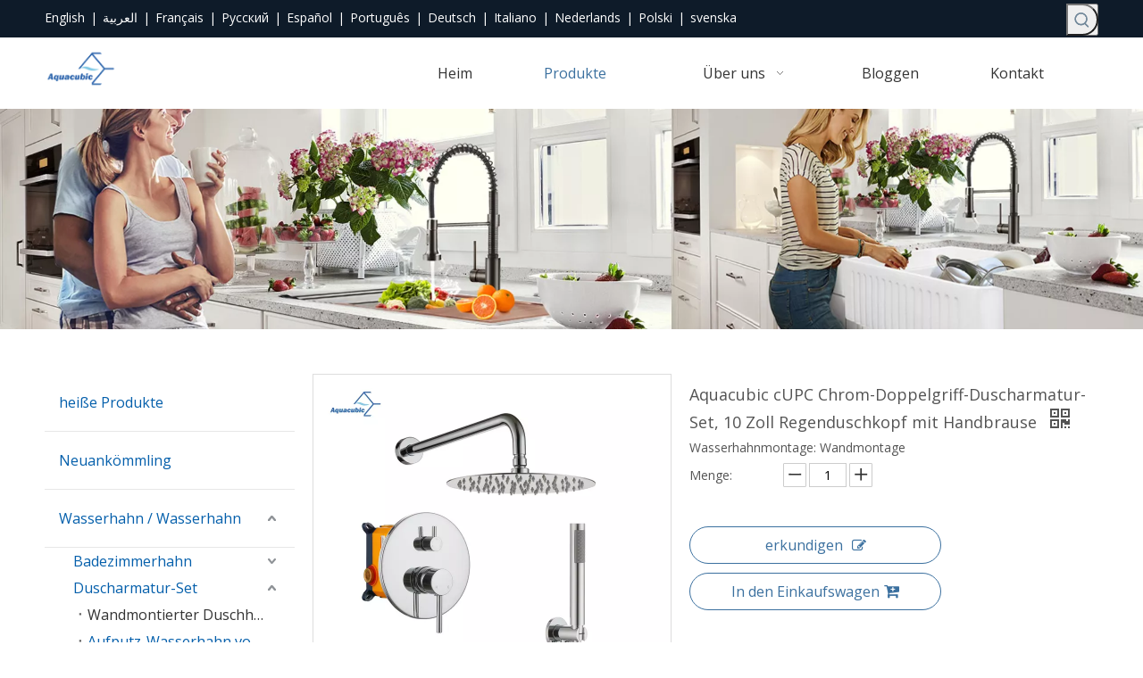

--- FILE ---
content_type: text/css;charset=UTF-8
request_url: https://ijrorwxhrlnmlk5p-static.micyjz.com/theme/nljlKBpipmRliSpipmRllSmrknRllSkkRljSjrrjjljnlrioij/style/style.css
body_size: -34
content:
.RAUKpfKgrkaE_20210106143028 div[data-auto_uuid='0fcbe0d1-8ebb-4f2f-bdc0-c85777326af1']{
    margin-left: auto !important;
	margin-right: auto !important;
}
.QX-176640127 .banner-docs {
  display:none;
}

--- FILE ---
content_type: text/css;charset=UTF-8
request_url: https://rirorwxhrlnmlk5p-static.micyjz.com/site-res/rnkqKBpipmRllSmrknRljSrlrnkkRliSpipiqoRpjSjrrjjmrrjmnjRmiSoookokqmrmrrSRil.css?1663241601486
body_size: 2679
content:
@media(min-width:990px){.sitewidget-navigation_style-20220328182908 .smsmart>.navnew-item>a{letter-spacing:0;line-height:60px;text-align:center;font-size:16px;color:#333;font-weight:400}.sitewidget-navigation_style-20220328182908{border-left:0 solid;border-right:0 solid;border-top:0 solid;border-bottom:0 solid;border-top-right-radius:0;border-top-left-radius:0;border-bottom-right-radius:0;border-bottom-left-radius:0;margin-top:0;margin-right:0;margin-bottom:0;margin-left:0;padding-top:0;padding-right:0;padding-bottom:0;padding-left:0}.sitewidget-navigation_style-20220328182908 .smsmart>.navnew-item>a{border-left:0 solid;border-right:0 solid;border-top:0 solid;border-bottom:0 solid;border-top-right-radius:0;border-top-left-radius:0;border-bottom-right-radius:0;border-bottom-left-radius:0;margin-top:0;margin-right:0;margin-bottom:0;margin-left:0;padding-top:0;padding-right:40px;padding-bottom:0;padding-left:40px}.sitewidget-navigation_style-20220328182908 .smsmart{box-shadow:0}.sitewidget-navigation_style-20220328182908 .smsmart>.navnew-item>a:hover,.sitewidget-navigation_style-20220328182908 .smsmart>.navnew-item>a.highlighted{letter-spacing:0;font-size:16px;color:#3b709f;font-weight:0}.sitewidget-navigation_style-20220328182908 .smsmart>.navnew-item>a:hover,.sitewidget-navigation_style-20220328182908 .smsmart>.navnew-item>a.highlighted{border-left:0 solid;border-right:0 solid;border-top:0 solid;border-bottom:0 solid;border-top-right-radius:0;border-top-left-radius:0;border-bottom-right-radius:0;border-bottom-left-radius:0;padding-top:0;padding-right:40px;padding-bottom:0;padding-left:40px}.sitewidget-navigation_style-20220328182908 .smsmart>.navnew-item>a:active{letter-spacing:0;font-size:16px;color:#3b709f;font-weight:0}.sitewidget-navigation_style-20220328182908 .smsmart>.navnew-item>a:active{border-left:0 solid;border-right:0 solid;border-top:0 solid;border-bottom:0 solid;border-top-right-radius:0;border-top-left-radius:0;border-bottom-right-radius:0;border-bottom-left-radius:0;padding-top:0;padding-right:40px;padding-bottom:0;padding-left:40px}.sitewidget-navigation_style-20220328182908 .smsmart>.navnew-item.on>a{letter-spacing:0;font-size:16px;color:#3b709f;font-weight:0}.sitewidget-navigation_style-20220328182908 .smsmart>.navnew-item.on>a{border-left:0 solid;border-right:0 solid;border-top:0 solid;border-bottom:0 solid;border-top-right-radius:0;border-top-left-radius:0;border-bottom-right-radius:0;border-bottom-left-radius:0;padding-top:0;padding-right:40px;padding-bottom:0;padding-left:40px}}@media(min-width:990px) and (max-width:1219px){.sitewidget-navigation_style-20220328182908 .smsmart>.navnew-item>a{letter-spacing:0;font-size:16px;font-weight:0;font-style:0;text-decoration:0}.sitewidget-navigation_style-20220328182908{border-left:0 solid;border-right:0 solid;border-top:0 solid;border-bottom:0 solid;border-top-right-radius:0;border-top-left-radius:0;border-bottom-right-radius:0;border-bottom-left-radius:0;margin-top:0;margin-right:0;margin-bottom:0;margin-left:0;padding-top:0;padding-right:0;padding-bottom:0;padding-left:0}.sitewidget-navigation_style-20220328182908 .smsmart>.navnew-item>a{border-left:0 solid;border-right:0 solid;border-top:0 solid;border-bottom:0 solid;border-top-right-radius:0;border-top-left-radius:0;border-bottom-right-radius:0;border-bottom-left-radius:0;margin-top:0;margin-right:0;margin-bottom:0;margin-left:0;padding-top:0;padding-right:20px;padding-bottom:0;padding-left:20px}.sitewidget-navigation_style-20220328182908 .smsmart>.navnew-item>a:hover,.sitewidget-navigation_style-20220328182908 .smsmart>.navnew-item>a.highlighted{letter-spacing:0;font-size:16px;font-weight:0;font-style:0;text-decoration:0}.sitewidget-navigation_style-20220328182908 .smsmart>.navnew-item>a:hover,.sitewidget-navigation_style-20220328182908 .smsmart>.navnew-item>a.highlighted{border-left:0 solid;border-right:0 solid;border-top:0 solid;border-bottom:0 solid;border-top-right-radius:0;border-top-left-radius:0;border-bottom-right-radius:0;border-bottom-left-radius:0;padding-top:0;padding-right:20px;padding-bottom:0;padding-left:20px}.sitewidget-navigation_style-20220328182908 .smsmart>.navnew-item>a:active{letter-spacing:0;font-size:16px;font-weight:0;font-style:0;text-decoration:0}.sitewidget-navigation_style-20220328182908 .smsmart>.navnew-item>a:active{border-left:0 solid;border-right:0 solid;border-top:0 solid;border-bottom:0 solid;border-top-right-radius:0;border-top-left-radius:0;border-bottom-right-radius:0;border-bottom-left-radius:0;padding-top:0;padding-right:20px;padding-bottom:0;padding-left:20px}.sitewidget-navigation_style-20220328182908 .smsmart>.navnew-item.on>a{letter-spacing:0;font-size:16px;font-weight:0;font-style:0;text-decoration:0}.sitewidget-navigation_style-20220328182908 .smsmart>.navnew-item.on>a{border-left:0 solid;border-right:0 solid;border-top:0 solid;border-bottom:0 solid;border-top-right-radius:0;border-top-left-radius:0;border-bottom-right-radius:0;border-bottom-left-radius:0;padding-top:0;padding-right:20px;padding-bottom:0;padding-left:20px}}@media(min-width:1px) and (max-width:989px){.sitewidget-navigation_style-20220328182908 .smsmart{background-color:#0c6fb3}.sitewidget-navigation_style-20220328182908 .smsmart>.navnew-item>a{letter-spacing:0;line-height:40px;text-align:left;font-size:14px;color:#fff;font-weight:0;font-style:0;text-decoration:0}.sitewidget-navigation_style-20220328182908 .navnew-thumb-switch{margin-top:0;margin-bottom:0}.sitewidget-navigation_style-20220328182908 .smsmart>.navnew-item>a{border-left:0 solid;border-right:0 solid;border-top:0 solid;border-bottom:0 solid;border-top-right-radius:0;border-top-left-radius:0;border-bottom-right-radius:0;border-bottom-left-radius:0;margin-top:0;margin-right:0;margin-bottom:0;margin-left:0;padding-top:0;padding-right:0;padding-bottom:0;padding-left:20px}.sitewidget-navigation_style-20220328182908 .smsmart>.navnew-item>a:active,.sitewidget-navigation_style-20220328182908 .smsmart>.navnew-item>a.highlighted{letter-spacing:0;font-size:14px;font-weight:0;font-style:0;text-decoration:0}.sitewidget-navigation_style-20220328182908 .smsmart>.navnew-item>a:active,.sitewidget-navigation_style-20220328182908 .smsmart>.navnew-item>a.highlighted{border-left:0 solid;border-right:0 solid;border-top:0 solid;border-bottom:0 solid;border-top-right-radius:0;border-top-left-radius:0;border-bottom-right-radius:0;border-bottom-left-radius:0}.sitewidget-navigation_style-20220328182908 .smsmart>.navnew-item.on>a{letter-spacing:0;font-size:14px;color:#fff;font-weight:0;font-style:0;text-decoration:underline}.sitewidget-navigation_style-20220328182908 .smsmart>.navnew-item.on>a{border-left:0 solid;border-right:0 solid;border-top:0 solid;border-bottom:0 solid;border-top-right-radius:0;border-top-left-radius:0;border-bottom-right-radius:0;border-bottom-left-radius:0}}@media(min-width:990px){.sitewidget-navigation_style-20220328182908 .smsmart .navnew-sub1{background-color:#1f425f}.sitewidget-navigation_style-20220328182908 .smsmart .navnew-sub1-item>a{letter-spacing:0;line-height:38px;text-align:left;font-size:16px;color:#fff;font-weight:0}.sitewidget-navigation_style-20220328182908 .smsmart .navnew-sub1{border-left:0 solid;border-right:0 solid;border-top:0 solid;border-bottom:0 solid;border-top-right-radius:0;border-top-left-radius:0;border-bottom-right-radius:0;border-bottom-left-radius:0;margin-top:0;margin-right:0;margin-bottom:0;margin-left:0;padding-top:10px;padding-right:0;padding-bottom:10px;padding-left:0}.sitewidget-navigation_style-20220328182908 .smsmart .navnew-sub1-item>a{border-left:0 solid;border-right:0 solid;border-top:0 solid;border-bottom:0 solid;border-top-right-radius:0;border-top-left-radius:0;border-bottom-right-radius:0;border-bottom-left-radius:0;margin-top:0;margin-right:0;margin-bottom:0;margin-left:0;padding-top:0;padding-right:40px;padding-bottom:0;padding-left:30px}.sitewidget-navigation_style-20220328182908 .smsmart .navnew-sub1-item>a:hover,.sitewidget-navigation_style-20220328182908 .smsmart .navnew-sub1-item>a.highlighted{background-color:#1f425f}.sitewidget-navigation_style-20220328182908 .smsmart .navnew-sub1-item>a:hover,.sitewidget-navigation_style-20220328182908 .smsmart .navnew-sub1-item>a.highlighted{letter-spacing:0;font-size:16px;color:#3499ed;font-weight:0}.sitewidget-navigation_style-20220328182908 .smsmart .navnew-sub1-item>a:hover,.sitewidget-navigation_style-20220328182908 .smsmart .navnew-sub1-item>a.highlighted{border-left:0 solid;border-right:0 solid;border-top:0 solid;border-bottom:0 solid;border-top-right-radius:0;border-top-left-radius:0;border-bottom-right-radius:0;border-bottom-left-radius:0;padding-top:0;padding-right:30px;padding-bottom:0;padding-left:30px}.sitewidget-navigation_style-20220328182908 .smsmart .navnew-sub1-item>a:active{letter-spacing:0;font-size:16px;font-weight:0;font-style:0;text-decoration:0}.sitewidget-navigation_style-20220328182908 .smsmart .navnew-sub1-item>a:active{border-left:0 solid;border-right:0 solid;border-top:0 solid;border-bottom:0 solid;border-top-right-radius:0;border-top-left-radius:0;border-bottom-right-radius:0;border-bottom-left-radius:0}.sitewidget-navigation_style-20220328182908 .smsmart .navnew-sub1-item.on>a{background-color:#1f425f}.sitewidget-navigation_style-20220328182908 .smsmart .navnew-sub1-item.on>a{letter-spacing:0;font-size:16px;font-weight:0}.sitewidget-navigation_style-20220328182908 .smsmart .navnew-sub1-item.on>a{border-left:0 solid;border-right:0 solid;border-top:0 solid;border-bottom:0 solid;border-top-right-radius:0;border-top-left-radius:0;border-bottom-right-radius:0;border-bottom-left-radius:0;padding-top:0;padding-right:30px;padding-bottom:0;padding-left:30px}}@media(min-width:990px){.sitewidget-navigation_style-20220328182908 .smsmart .navnew-sub2{background-color:#1f425f}.sitewidget-navigation_style-20220328182908 .smsmart .navnew-sub2-item>a{letter-spacing:0;line-height:38px;text-align:left;font-size:16px;color:#fff;font-weight:0}.sitewidget-navigation_style-20220328182908 .smsmart .navnew-sub2{border-left:0 solid;border-right:0 solid;border-top:0 solid;border-bottom:0 solid;border-top-right-radius:0;border-top-left-radius:0;border-bottom-right-radius:0;border-bottom-left-radius:0;margin-top:0;margin-right:0;margin-bottom:0;margin-left:0;padding-top:5px;padding-right:0;padding-bottom:5px;padding-left:0}.sitewidget-navigation_style-20220328182908 .smsmart .navnew-sub2-item>a{border-left:0 solid;border-right:0 solid;border-top:0 solid;border-bottom:0 solid;border-top-right-radius:0;border-top-left-radius:0;border-bottom-right-radius:0;border-bottom-left-radius:0;margin-top:0;margin-right:0;margin-bottom:0;margin-left:0;padding-top:0;padding-right:20px;padding-bottom:0;padding-left:20px}.sitewidget-navigation_style-20220328182908 .smsmart .navnew-sub2-item>a:hover{letter-spacing:0;font-size:16px;color:#0089d1;font-weight:0}.sitewidget-navigation_style-20220328182908 .smsmart .navnew-sub2-item>a:hover{border-left:0 solid;border-right:0 solid;border-top:0 solid;border-bottom:0 solid;border-top-right-radius:0;border-top-left-radius:0;border-bottom-right-radius:0;border-bottom-left-radius:0;padding-top:0;padding-right:30px;padding-bottom:0;padding-left:30px}.sitewidget-navigation_style-20220328182908 .smsmart .navnew-sub2-item.on>a{letter-spacing:0;font-size:16px;color:#0089d1;font-weight:0}.sitewidget-navigation_style-20220328182908 .smsmart .navnew-sub2-item.on>a{border-left:0 solid;border-right:0 solid;border-top:0 solid;border-bottom:0 solid;border-top-right-radius:0;border-top-left-radius:0;border-bottom-right-radius:0;border-bottom-left-radius:0;padding-top:0;padding-right:30px;padding-bottom:0;padding-left:30px}}@media(min-width:990px) and (max-width:1219px){.sitewidget-navigation_style-20220328182908 .smsmart .navnew-sub1-item>a{letter-spacing:0;font-size:16px;font-weight:0;font-style:0;text-decoration:0}.sitewidget-navigation_style-20220328182908 .smsmart .navnew-sub1{border-top-right-radius:0;border-top-left-radius:0;border-bottom-right-radius:0;border-bottom-left-radius:0;margin-top:0;margin-right:0;margin-bottom:0;margin-left:0;padding-top:10px;padding-right:0;padding-bottom:10px;padding-left:0}.sitewidget-navigation_style-20220328182908 .smsmart .navnew-sub1-item>a{border-top-right-radius:0;border-top-left-radius:0;border-bottom-right-radius:0;border-bottom-left-radius:0;margin-top:0;margin-right:0;margin-bottom:0;margin-left:0;padding-top:0;padding-right:30px;padding-bottom:0;padding-left:20px}.sitewidget-navigation_style-20220328182908 .smsmart .navnew-sub1-item>a:active{letter-spacing:0;font-size:16px;font-weight:0;font-style:0;text-decoration:0}.sitewidget-navigation_style-20220328182908 .smsmart .navnew-sub1-item>a:active{border-left:0 solid;border-right:0 solid;border-top:0 solid;border-bottom:0 solid;border-top-right-radius:0;border-top-left-radius:0;border-bottom-right-radius:0;border-bottom-left-radius:0}}@media(min-width:990px) and (max-width:1219px){.sitewidget-navigation_style-20220328182908 .smsmart .navnew-sub2-item>a{letter-spacing:0;font-size:16px;font-weight:0;font-style:0;text-decoration:0}.sitewidget-navigation_style-20220328182908 .smsmart .navnew-sub2{border-top-right-radius:0;border-top-left-radius:0;border-bottom-right-radius:0;border-bottom-left-radius:0;margin-top:0;margin-right:0;margin-bottom:0;margin-left:0;padding-top:5px;padding-right:0;padding-bottom:5px;padding-left:0}.sitewidget-navigation_style-20220328182908 .smsmart .navnew-sub2-item>a{border-top-right-radius:0;border-top-left-radius:0;border-bottom-right-radius:0;border-bottom-left-radius:0;margin-top:0;margin-right:0;margin-bottom:0;margin-left:0;padding-top:0;padding-right:20px;padding-bottom:0;padding-left:20px}.sitewidget-navigation_style-20220328182908 .smsmart .navnew-sub2-item>a:hover{letter-spacing:0;font-size:16px;font-weight:0;font-style:0;text-decoration:0}.sitewidget-navigation_style-20220328182908 .smsmart .navnew-sub2-item>a:hover{border-left:0 solid;border-right:0 solid;border-top:0 solid;border-bottom:0 solid;border-top-right-radius:0;border-top-left-radius:0;border-bottom-right-radius:0;border-bottom-left-radius:0}.sitewidget-navigation_style-20220328182908 .smsmart .navnew-sub2-item.on>a{letter-spacing:0;font-size:16px;font-weight:0;font-style:0;text-decoration:0}.sitewidget-navigation_style-20220328182908 .smsmart .navnew-sub2-item.on>a{border-left:0 solid;border-right:0 solid;border-top:0 solid;border-bottom:0 solid;border-top-right-radius:0;border-top-left-radius:0;border-bottom-right-radius:0;border-bottom-left-radius:0}}@media(min-width:1px) and (max-width:989px){.sitewidget-navigation_style-20220328182908 .smsmart .navnew-sub1{background-color:#107ac3}.sitewidget-navigation_style-20220328182908 .smsmart .navnew-sub1-item>a{letter-spacing:0;line-height:40px;text-align:left;font-size:14px;color:#fff;font-weight:0;font-style:0;text-decoration:0}.sitewidget-navigation_style-20220328182908 .smsmart .navnew-sub1{border-top-right-radius:0;border-top-left-radius:0;border-bottom-right-radius:0;border-bottom-left-radius:0;margin-top:0;margin-right:0;margin-bottom:0;margin-left:0;padding-top:0;padding-right:0;padding-bottom:0;padding-left:0}.sitewidget-navigation_style-20220328182908 .smsmart .navnew-sub1-item>a{border-top-right-radius:0;border-top-left-radius:0;border-bottom-right-radius:0;border-bottom-left-radius:0;margin-top:0;margin-right:0;margin-bottom:0;margin-left:0;padding-top:0;padding-right:0;padding-bottom:0;padding-left:40px}.sitewidget-navigation_style-20220328182908 .smsmart .navnew-sub1-item>a:active,.sitewidget-navigation_style-20220328182908 .smsmart .navnew-sub1-item>a.highlighted{letter-spacing:0;font-size:14px;font-weight:0;font-style:0;text-decoration:0}.sitewidget-navigation_style-20220328182908 .smsmart .navnew-sub1-item>a:active,.sitewidget-navigation_style-20220328182908 .smsmart .navnew-sub1-item>a.highlighted{border-left:0 solid;border-right:0 solid;border-top:0 solid;border-bottom:0 solid;border-top-right-radius:0;border-top-left-radius:0;border-bottom-right-radius:0;border-bottom-left-radius:0}.sitewidget-navigation_style-20220328182908 .smsmart .navnew-sub1-item.on>a{letter-spacing:0;font-size:14px;font-weight:0;font-style:0;text-decoration:underline}.sitewidget-navigation_style-20220328182908 .smsmart .navnew-sub1-item.on>a{border-left:0 solid;border-right:0 solid;border-top:0 solid;border-bottom:0 solid;border-top-right-radius:0;border-top-left-radius:0;border-bottom-right-radius:0;border-bottom-left-radius:0}}@media(min-width:1px) and (max-width:989px){.sitewidget-navigation_style-20220328182908 .smsmart .navnew-sub2{background:repeat center center;background-size:initial;background-color:#1487d6}.sitewidget-navigation_style-20220328182908 .smsmart .navnew-sub2-item>a{letter-spacing:0;line-height:40px;text-align:left;font-size:14px;color:#fff;font-weight:0;font-style:0;text-decoration:0}.sitewidget-navigation_style-20220328182908 .smsmart .navnew-sub2{border-top-right-radius:0;border-top-left-radius:0;border-bottom-right-radius:0;border-bottom-left-radius:0;margin-top:0;margin-right:0;margin-bottom:0;margin-left:0;padding-top:0;padding-right:0;padding-bottom:0;padding-left:0}.sitewidget-navigation_style-20220328182908 .smsmart .navnew-sub2-item>a{border-top-right-radius:0;border-top-left-radius:0;border-bottom-right-radius:0;border-bottom-left-radius:0;margin-top:0;margin-right:0;margin-bottom:0;margin-left:0;padding-top:0;padding-right:0;padding-bottom:0;padding-left:60px}.sitewidget-navigation_style-20220328182908 .smsmart .navnew-sub2-item>a:active{letter-spacing:0;font-size:14px;font-weight:0;font-style:0;text-decoration:0}.sitewidget-navigation_style-20220328182908 .smsmart .navnew-sub2-item>a:active{border-left:0 solid;border-right:0 solid;border-top:0 solid;border-bottom:0 solid;border-top-right-radius:0;border-top-left-radius:0;border-bottom-right-radius:0;border-bottom-left-radius:0}.sitewidget-navigation_style-20220328182908 .smsmart .navnew-sub2-item.on>a,.sitewidget-navigation_style-20220328182908 .smsmart .navnew-sub2-item>a.highlighted{background:repeat center center;background-size:initial}.sitewidget-navigation_style-20220328182908 .smsmart .navnew-sub2-item.on>a,.sitewidget-navigation_style-20220328182908 .smsmart .navnew-sub2-item>a.highlighted{letter-spacing:0;font-size:14px;font-weight:0;font-style:0;text-decoration:underline}.sitewidget-navigation_style-20220328182908 .smsmart .navnew-sub2-item.on>a,.sitewidget-navigation_style-20220328182908 .smsmart .navnew-sub2-item>a.highlighted{border-left:0 solid;border-right:0 solid;border-top:0 solid;border-bottom:0 solid;border-top-right-radius:0;border-top-left-radius:0;border-bottom-right-radius:0;border-bottom-left-radius:0}}.bgColorS0{background-color:#3b709f}.fontColorS0{color:#3b709f}.borderColorS0{border-color:#3b709f}.bgColorS0hover:hover,{background-color:#3b709f}.fontColorS0hover:hover{color:#3b709f}.borderColorS0hover:hover{border-color:#3b709f}.gbBgColor0,a.gbBgColor0,.paging.gbColorpage0 li.active>span{background-color:#3b709f !important}.gbColor0,a.gbColor0{color:#3b709f !important}.gbBdColor0,a.gbBdColor0{border-color:#3b709f !important}.gbBgColor0hover:hover,a.gbBgColor0hover:hover{background-color:#3b709f !important}.gbColor0hover:hover,a.gbColor0hover:hover{color:#3b709f !important}.gbBdColor0hover:hover,a.gbBdColor0hover:hover{border-color:#3b709f !important}.paging.gbColorpage0 li.active>span,.pagination.gbColorpage0 li.active>span{background-color:#3b709f !important}.paging.gbColorpage0 li.active>span,.pagination.gbColorpage0 li.active>span{border-color:#3b709f !important}.paging.gbColorpage0 li>a:hover,.pagination.gbColorpage0 li>a:hover,.paging.gbColorpage0 li>span,.pagination.gbColorpage0 li>span{color:#3b709f !important}.paging.gbColorpage0 li.active>span,.pagination.gbColorpage0 li.active>span{color:#fff !important}.paging.gbColorpage0 li>a:hover,.pagination.gbColorpage0 li>a:hover,.paging.gbColorpage0 li>span:hover,.pagination.gbColorpage0 li>span:hover{border-color:#3b709f !important}div[class^='sitewidget-'] .pagination.gbColorpage0>li:hover+li>a{border-left-color:#3b709f !important}.gbBgColor0After:after{background-color:#3b709f !important}.bgColorS1{background-color:#3b709f}.fontColorS1{color:#3b709f}.borderColorS1{border-color:#3b709f}.bgColorS1hover:hover,{background-color:#3b709f}.fontColorS1hover:hover{color:#3b709f}.borderColorS1hover:hover{border-color:#3b709f}.gbBgColor1,a.gbBgColor1,.paging.gbColorpage1 li.active>span{background-color:#3b709f !important}.gbColor1,a.gbColor1{color:#3b709f !important}.gbBdColor1,a.gbBdColor1{border-color:#3b709f !important}.gbBgColor1hover:hover,a.gbBgColor1hover:hover{background-color:#3b709f !important}.gbColor1hover:hover,a.gbColor1hover:hover{color:#3b709f !important}.gbBdColor1hover:hover,a.gbBdColor1hover:hover{border-color:#3b709f !important}.paging.gbColorpage1 li.active>span,.pagination.gbColorpage1 li.active>span{background-color:#3b709f !important}.paging.gbColorpage1 li.active>span,.pagination.gbColorpage1 li.active>span{border-color:#3b709f !important}.paging.gbColorpage1 li>a:hover,.pagination.gbColorpage1 li>a:hover,.paging.gbColorpage1 li>span,.pagination.gbColorpage1 li>span{color:#3b709f !important}.paging.gbColorpage1 li.active>span,.pagination.gbColorpage1 li.active>span{color:#fff !important}.paging.gbColorpage1 li>a:hover,.pagination.gbColorpage1 li>a:hover,.paging.gbColorpage1 li>span:hover,.pagination.gbColorpage1 li>span:hover{border-color:#3b709f !important}div[class^='sitewidget-'] .pagination.gbColorpage1>li:hover+li>a{border-left-color:#3b709f !important}.gbBgColor1After:after{background-color:#3b709f !important}.backstage-stwidgets-settingwrap,.siteblocks-container :not(.edit-normal){font-family:Arial}.sitewidget-hd>h2,.sitewidget-hd>h1{font-family:Open Sans;font-size:45px;color:#3b709f;font-weight:400;letter-spacing:0;line-height:1.8em;text-align:center}.sitewidget-hd>h2:hover{font-weight:400}.sitewidget-hd>h1:hover{font-weight:400}.sitewidget-bd{font-family:Open Sans;font-size:14px;color:#545454;font-weight:400;letter-spacing:0;line-height:1.7em;text-align:left}.sitewidget-bd:hover{font-weight:400}div[class^='sitewidget-navigation'] .sitewidget-main-nav{font-family:Arial;font-size:16px;color:#fff;font-weight:bold;letter-spacing:0;text-align:center}div[class^='sitewidget-navigation'] .sitewidget-main-nav:hover{font-weight:0}div[class^='sitewidget-navigation'] .sitewidget-sub-nav{font-family:Arial;font-size:16px;color:#666;font-weight:bold;letter-spacing:0;line-height:2.5em;text-align:left}div[class^='sitewidget-navigation'] .sitewidget-sub-nav:hover{font-weight:0}div[class^='sitewidget-'] a{font-family:Open Sans;font-size:14px;color:#545454;font-weight:400;letter-spacing:0;line-height:1.7em;text-align:left}div[class^='sitewidget-'] a:hover{color:#3f90d7;font-weight:400}body,.backstage-frontendpreview{background-position:top center;background-repeat:repeat;background-attachment:scroll}.sitewidget-hd{background-position:left top;background-repeat:repeat;background-attachment:scroll}.sitewidget-bd{background-position:left top;background-repeat:repeat;background-attachment:scroll}#outerContainer_1422329159139{background-color:#0e3259;background-position:left top;background-repeat:repeat;background-attachment:scroll}#outerContainer_1435286627919{background:repeat scroll left top;margin-top:0;margin-bottom:0;padding-top:0;padding-bottom:0}#outerContainer_1435286627919>.container{background:repeat scroll left top rgba(0,0,0,0);margin-top:0;margin-bottom:0;padding-top:0;padding-bottom:0}#outerContainer_1435286627919 #column_1435286587299{background:repeat scroll left top}#outerContainer_1422936735980{background:repeat scroll left top;margin-top:0;margin-bottom:0;padding-top:0;padding-bottom:0}#outerContainer_1422936735980>.container{background:repeat scroll left top;margin-top:0;margin-bottom:0;padding-top:0;padding-bottom:0}#outerContainer_1422936735980 #column_1422936715188{background:repeat scroll left top}#outerContainer_1420004050574{background-color:#1a3d55;background-position:left top;background-repeat:repeat;background-attachment:scroll}#outerContainer_1420004050571{background-color:#fff;background-position:left top;background-repeat:repeat;background-attachment:scroll}#outerContainer_1420004070455{background-color:#1a3d55;background-position:left top;background-repeat:repeat;background-attachment:scroll}#outerContainer_1614844382151{background-color:#0a0b0c;border-left:0 solid #000;border-right:0 solid #000;border-top:0 solid #000;border-bottom:0 solid #000;border-top-right-radius:0;border-top-left-radius:0;border-bottom-right-radius:0;border-bottom-left-radius:0;margin-top:0;margin-bottom:0;padding-top:0;padding-bottom:0;box-shadow:0}#outerContainer_1614844382151>.container{border-left:0 solid #000;border-right:0 solid #000;border-top:0 solid #000;border-bottom:0 solid #000;border-top-right-radius:0;border-top-left-radius:0;border-bottom-right-radius:0;border-bottom-left-radius:0;margin-top:0;margin-bottom:0;padding-top:0;padding-bottom:0}#outerContainer_1616549868184{border-left:0 solid #000;border-right:0 solid #000;border-top:0 solid #000;border-bottom:0 solid #000;border-top-right-radius:0;border-top-left-radius:0;border-bottom-right-radius:0;border-bottom-left-radius:0;margin-top:0;margin-bottom:0;padding-top:0;padding-bottom:0;box-shadow:0}#outerContainer_1616549868184>.container{border-left:0 solid #000;border-right:0 solid #000;border-top:0 solid #000;border-bottom:0 solid #000;border-top-right-radius:0;border-top-left-radius:0;border-bottom-right-radius:0;border-bottom-left-radius:0;margin-top:0;margin-bottom:0;padding-top:0;padding-bottom:0}#outerContainer_1648463178586{background-color:#0e1b29;border-left:0 solid #000;border-right:0 solid #000;border-top:0 solid #000;border-bottom:0 solid #000;border-top-right-radius:0;border-top-left-radius:0;border-bottom-right-radius:0;border-bottom-left-radius:0;margin-top:0;margin-bottom:0;padding-top:4px;padding-bottom:2px;box-shadow:0}@media(min-width:1px) and (max-width:767px){#outerContainer_1648463178586{background-color:#0e1b29}}#outerContainer_1648463178586>.container{border-left:0 solid #000;border-right:0 solid #000;border-top:0 solid #000;border-bottom:0 solid #000;border-top-right-radius:0;border-top-left-radius:0;border-bottom-right-radius:0;border-bottom-left-radius:0;margin-top:0;margin-bottom:0;padding-top:0;padding-bottom:0}.frontend-body-canvas #outerContainer_1648463178586 [data-type='columns']{padding-top:0;padding-bottom:0}#outerContainer_1417067544860{background-color:#3b3b3b;background-position:left top;background-repeat:repeat;background-attachment:scroll}#outerContainer_1422270115744{background-position:center top;background-repeat:no-repeat;background-attachment:scroll;background-image:url('/cloud/jkBnkKRijSpriqr/banner-sub.jpg')}#outerContainer_1615271509281{background:url('/cloud/lmBpiKmplpSRoiokqjkiiq/ziyemianbanner.jpg') no-repeat scroll center center;background-size:initial;border-left:0 solid #000;border-right:0 solid #000;border-top:0 solid #000;border-bottom:0 solid #000;border-top-right-radius:0;border-top-left-radius:0;border-bottom-right-radius:0;border-bottom-left-radius:0;margin-top:0;margin-bottom:0;padding-top:120px;padding-bottom:120px;box-shadow:0}#outerContainer_1615271509281>.container{border-left:0 solid #000;border-right:0 solid #000;border-top:0 solid #000;border-bottom:0 solid #000;border-top-right-radius:0;border-top-left-radius:0;border-bottom-right-radius:0;border-bottom-left-radius:0;margin-top:0;margin-bottom:0;padding-top:0;padding-bottom:0}.sitewidget-quickNav-20210304160131{border-left:0 solid #000;border-right:0 solid #000;border-top:0 solid #000;border-bottom:0 solid #000;border-top-right-radius:0;border-top-left-radius:0;border-bottom-right-radius:0;border-bottom-left-radius:0;margin-top:0;margin-right:0;margin-bottom:0;margin-left:0;padding-top:0;padding-right:0;padding-bottom:0;padding-left:0;box-shadow:0}.sitewidget-quickNav-20210304160131 .sitewidget-hd{display:block;border-left:0 solid #000;border-right:0 solid #000;border-top:0 solid #000;border-bottom:0 solid #000;border-top-right-radius:0;border-top-left-radius:0;border-bottom-right-radius:0;border-bottom-left-radius:0;margin-top:0;margin-right:0;margin-bottom:0;margin-left:0;padding-top:0;padding-right:0;padding-bottom:0;padding-left:0}.sitewidget-quickNav-20210304160131 .sitewidget-hd>h2{font-size:24px;color:#fff;font-weight:400;letter-spacing:0;line-height:1.8em;text-align:left}.sitewidget-quickNav-20210304160131 .sitewidget-hd>h2:hover{font-weight:400}.sitewidget-quickNav-20210304160131 .sitewidget-bd{border-left:0 solid #545454;border-right:0 solid #545454;border-top:0 solid #545454;border-bottom:0 solid #545454;border-top-right-radius:0;border-top-left-radius:0;border-bottom-right-radius:0;border-bottom-left-radius:0;margin-top:0;margin-right:0;margin-bottom:0;margin-left:0;padding-top:0;padding-right:0;padding-bottom:0;padding-left:0}.sitewidget-quickNav-20210304160131 .sitewidget-bd a{font-size:14px;color:#666;font-weight:400;letter-spacing:0;line-height:2em;text-align:left}.sitewidget-quickNav-20210304160131 .sitewidget-bd a:hover{color:#3b709f;font-weight:400}.sitewidget-prodCategory-20191227164552{border-left:0 solid #d6d6d6;border-right:0 solid #d6d6d6;border-top:0 solid #d6d6d6;border-bottom:0 solid #d6d6d6;border-top-right-radius:0;border-top-left-radius:0;border-bottom-right-radius:0;border-bottom-left-radius:0;margin-top:0;margin-right:0;margin-bottom:0;margin-left:0;padding-top:0;padding-right:0;padding-bottom:0;padding-left:0;box-shadow:0}.sitewidget-prodCategory-20191227164552 .sitewidget-hd{display:none}.sitewidget-prodCategory-20191227164552 .sitewidget-bd{border-left:0 solid #545454;border-right:0 solid #545454;border-top:0 solid #545454;border-bottom:0 solid #545454;border-top-right-radius:0;border-top-left-radius:0;border-bottom-right-radius:0;border-bottom-left-radius:0;margin-top:0;margin-right:0;margin-bottom:0;margin-left:0;padding-top:0;padding-right:0;padding-bottom:0;padding-left:0}.sitewidget-prodCategory-20191227164552 .sitewidget-bd{font-family:Arial;font-size:14px;color:#000;font-weight:400}.sitewidget-prodCategory-20191227164552 .sitewidget-bd:hover{font-weight:400}.sitewidget-prodCategory-20191227164552 .sitewidget-bd *,.sitewidget-prodCategory-20191227164552 .sitewidget-bd{letter-spacing:0;line-height:1.7em;text-align:left}.sitewidget-prodCategory-20191227164552 .sitewidget-bd a{font-size:16px;color:#045fab;font-weight:400;letter-spacing:0;line-height:4em;text-align:left}.sitewidget-prodCategory-20191227164552 .sitewidget-bd a:hover{color:#333;font-weight:700;font-style:normal;text-decoration:none}.sitewidget-graphicNew-20210304171116{border-left:0 solid #000;border-right:0 solid #000;border-top:0 solid #000;border-bottom:0 solid #000;border-top-right-radius:0;border-top-left-radius:0;border-bottom-right-radius:0;border-bottom-left-radius:0;margin-top:0;margin-right:0;margin-bottom:0;margin-left:0;padding-top:0;padding-right:0;padding-bottom:0;padding-left:0;box-shadow:0}.sitewidget-graphicNew-20210304171116 .sitewidget-hd{display:block;border-left:0 solid #000;border-right:0 solid #000;border-top:0 solid #000;border-bottom:0 solid #000;border-top-right-radius:0;border-top-left-radius:0;border-bottom-right-radius:0;border-bottom-left-radius:0;margin-top:0;margin-right:0;margin-bottom:0;margin-left:0;padding-top:0;padding-right:0;padding-bottom:0;padding-left:0}.sitewidget-graphicNew-20210304171116 .sitewidget-hd>h2{font-size:24px;color:#fff;font-weight:400;letter-spacing:0;line-height:1.8em;text-align:left}.sitewidget-graphicNew-20210304171116 .sitewidget-hd>h2:hover{font-weight:400}.sitewidget-graphicNew-20210304171116 .sitewidget-bd{border-left:0 solid #545454;border-right:0 solid #545454;border-top:0 solid #545454;border-bottom:0 solid #545454;border-top-right-radius:0;border-top-left-radius:0;border-bottom-right-radius:0;border-bottom-left-radius:0;margin-top:0;margin-right:0;margin-bottom:0;margin-left:0;padding-top:0;padding-right:0;padding-bottom:0;padding-left:0}.sitewidget-graphicNew-20210304171116 .sitewidget-bd{font-size:14px;color:#666;font-weight:400}.sitewidget-graphicNew-20210304171116 .sitewidget-bd:hover{font-weight:400}.sitewidget-graphicNew-20210304171116 .sitewidget-bd *,.sitewidget-graphicNew-20210304171116 .sitewidget-bd{letter-spacing:0;line-height:2em;text-align:left}.sitewidget-graphicNew-20210304171116 .sitewidget-bd a{font-size:14px;color:#666;font-weight:400;letter-spacing:0;line-height:2em;text-align:left}.sitewidget-graphicNew-20210304171116 .sitewidget-bd a:hover{color:#3b709f;font-weight:400}.sitewidget-langBar-20220328182540{border-left:0 solid #000;border-right:0 solid #000;border-top:0 solid #000;border-bottom:0 solid #000;border-top-right-radius:0;border-top-left-radius:0;border-bottom-right-radius:0;border-bottom-left-radius:0;margin-top:0;margin-right:0;margin-bottom:0;margin-left:0;padding-top:0;padding-right:0;padding-bottom:0;padding-left:0;box-shadow:0}.sitewidget-langBar-20220328182540 .sitewidget-bd{border-left:0 solid #545454;border-right:0 solid #545454;border-top:0 solid #545454;border-bottom:0 solid #545454;border-top-right-radius:0;border-top-left-radius:0;border-bottom-right-radius:0;border-bottom-left-radius:0;margin-top:0;margin-right:0;margin-bottom:0;margin-left:0;padding-top:0;padding-right:0;padding-bottom:0;padding-left:0}.sitewidget-langBar-20220328182540 .sitewidget-bd{font-size:14px;color:#fff;font-weight:400}.sitewidget-langBar-20220328182540 .sitewidget-bd:hover{font-weight:400}.sitewidget-langBar-20220328182540 .sitewidget-bd *,.sitewidget-langBar-20220328182540 .sitewidget-bd{letter-spacing:0;line-height:1.7em;text-align:left}.sitewidget-langBar-20220328182540 .sitewidget-bd a{font-size:14px;color:#fff;font-weight:400;letter-spacing:0;line-height:1.7em;text-align:left}.sitewidget-langBar-20220328182540 .sitewidget-bd a:hover{font-weight:400}.sitewidget-quickNav-20210304160005{border-left:0 solid #000;border-right:0 solid #000;border-top:0 solid #000;border-bottom:0 solid #000;border-top-right-radius:0;border-top-left-radius:0;border-bottom-right-radius:0;border-bottom-left-radius:0;margin-top:0;margin-right:0;margin-bottom:0;margin-left:0;padding-top:0;padding-right:0;padding-bottom:0;padding-left:18px;box-shadow:0}.sitewidget-quickNav-20210304160005 .sitewidget-hd{display:block;border-left:0 solid #000;border-right:0 solid #000;border-top:0 solid #000;border-bottom:0 solid #000;border-top-right-radius:0;border-top-left-radius:0;border-bottom-right-radius:0;border-bottom-left-radius:0;margin-top:0;margin-right:0;margin-bottom:0;margin-left:0;padding-top:0;padding-right:0;padding-bottom:0;padding-left:0}.sitewidget-quickNav-20210304160005 .sitewidget-hd>h2{font-size:24px;color:#fff;font-weight:400;letter-spacing:0;line-height:1.8em;text-align:left}.sitewidget-quickNav-20210304160005 .sitewidget-hd>h2:hover{font-weight:400}.sitewidget-quickNav-20210304160005 .sitewidget-bd{border-left:0 solid #545454;border-right:0 solid #545454;border-top:0 solid #545454;border-bottom:0 solid #545454;border-top-right-radius:0;border-top-left-radius:0;border-bottom-right-radius:0;border-bottom-left-radius:0;margin-top:0;margin-right:0;margin-bottom:0;margin-left:0;padding-top:0;padding-right:0;padding-bottom:0;padding-left:0}.sitewidget-quickNav-20210304160005 .sitewidget-bd a{font-size:14px;color:#666;font-weight:400;letter-spacing:0;line-height:2em;text-align:left}.sitewidget-quickNav-20210304160005 .sitewidget-bd a:hover{color:#3b709f;font-weight:400}.sitewidget-text-20210304171612{border-left:0 solid #000;border-right:0 solid #000;border-top:0 solid #000;border-bottom:0 solid #000;border-top-right-radius:0;border-top-left-radius:0;border-bottom-right-radius:0;border-bottom-left-radius:0;margin-top:0;margin-right:0;margin-bottom:0;margin-left:0;padding-top:0;padding-right:0;padding-bottom:0;padding-left:0;box-shadow:0}.sitewidget-text-20210304171612 .sitewidget-bd{border-left:0 solid #545454;border-right:0 solid #545454;border-top:0 solid #545454;border-bottom:0 solid #545454;border-top-right-radius:0;border-top-left-radius:0;border-bottom-right-radius:0;border-bottom-left-radius:0;margin-top:0;margin-right:0;margin-bottom:0;margin-left:0;padding-top:0;padding-right:0;padding-bottom:0;padding-left:0}.sitewidget-text-20210304171612 .sitewidget-bd{font-size:14px;color:#666;font-weight:400}.sitewidget-text-20210304171612 .sitewidget-bd:hover{font-weight:400}.sitewidget-text-20210304171612 .sitewidget-bd *,.sitewidget-text-20210304171612 .sitewidget-bd{letter-spacing:0;line-height:1.7em;text-align:center}.sitewidget-form-20210309155626{border-left:0 solid #000;border-right:0 solid #000;border-top:0 solid #000;border-bottom:0 solid #000;border-top-right-radius:0;border-top-left-radius:0;border-bottom-right-radius:0;border-bottom-left-radius:0;margin-top:30px;margin-right:0;margin-bottom:0;margin-left:0;padding-top:20px;padding-right:20px;padding-bottom:20px;padding-left:20px;box-shadow:0 0 10px 0 rgba(0,0,0,0.14)}.sitewidget-form-20210309155626 .sitewidget-hd{display:block;border-left:0 solid #000;border-right:0 solid #000;border-top:0 solid #000;border-bottom:0 solid #000;border-top-right-radius:0;border-top-left-radius:0;border-bottom-right-radius:0;border-bottom-left-radius:0;margin-top:0;margin-right:0;margin-bottom:0;margin-left:0;padding-top:0;padding-right:0;padding-bottom:0;padding-left:0}.sitewidget-form-20210309155626 .sitewidget-hd>h2{font-size:22px;color:#3b709f;font-weight:400;letter-spacing:0;line-height:1.8em;text-align:left}.sitewidget-form-20210309155626 .sitewidget-hd>h2:hover{font-weight:400}.sitewidget-form-20210309155626 .sitewidget-bd{border-left:0 solid #545454;border-right:0 solid #545454;border-top:0 solid #545454;border-bottom:0 solid #545454;border-top-right-radius:0;border-top-left-radius:0;border-bottom-right-radius:0;border-bottom-left-radius:0;margin-top:0;margin-right:0;margin-bottom:0;margin-left:0;padding-top:0;padding-right:0;padding-bottom:0;padding-left:0}.sitewidget-prodSearchNew-20220328183032{border-left:0 solid #000;border-right:0 solid #000;border-top:0 solid #000;border-bottom:0 solid #000;border-top-right-radius:0;border-top-left-radius:0;border-bottom-right-radius:0;border-bottom-left-radius:0;margin-top:0;margin-right:0;margin-bottom:0;margin-left:0;padding-top:0;padding-right:0;padding-bottom:0;padding-left:0;box-shadow:0}.sitewidget-prodSearchNew-20220328183032 .sitewidget-bd{border-left:0 solid #545454;border-right:0 solid #545454;border-top:0 solid #545454;border-bottom:0 solid #545454;border-top-right-radius:0;border-top-left-radius:0;border-bottom-right-radius:0;border-bottom-left-radius:0;margin-top:0;margin-right:0;margin-bottom:0;margin-left:0;padding-top:0;padding-right:0;padding-bottom:0;padding-left:0}.sitewidget-prodSearchNew-20220328183032 .sitewidget-bd{font-size:14px;color:#fff;font-weight:400}.sitewidget-prodSearchNew-20220328183032 .sitewidget-bd:hover{font-weight:400}.sitewidget-prodSearchNew-20220328183032 .sitewidget-bd *,.sitewidget-prodSearchNew-20220328183032 .sitewidget-bd{letter-spacing:0;line-height:1.7em;text-align:left}.sitewidget-prodSearchNew-20220328183032 .sitewidget-bd a{font-size:14px;color:#fff;font-weight:400;letter-spacing:0;line-height:2.4em;text-align:left}.sitewidget-prodSearchNew-20220328183032 .sitewidget-bd a:hover{font-weight:400;font-style:normal;text-decoration:none}.opacity-no-show{transform:translateY(50px);opacity:0}.transition1{transition:transform 500ms,opacity 500ms}.sitewidget-langBar-20220328182540 .sitewidget-bd .front-icon-box.icon-style i{font-size:16px;color:#333 !important}.sitewidget-langBar-20220328182540 .sitewidget-bd .style21 #ekUWpMjhOCtZ-lang-drop-arrow{color:#333 !important}.sitewidget-langBar-20220328182540 .sitewidget-bd .style21 .lang-menu .lang-item a{color:#333 !important}.sitewidget-langBar-20220328182540 .sitewidget-bd .icon-style-i{font-size:16px;color:#333 !important}.sitewidget-langBar-20220328182540 .sitewidget-bd .lang-bar.style18.lang-style .lang-dropdown .block-iconbaseline-down{color:#333 !important}.sitewidget-langBar-20220328182540 .sitewidget-bd .lang-bar.style18.lang-style .lang-dropdown .lang-selected{color:#333 !important}.sitewidget-langBar-20220328182540 .sitewidget-bd .lang-bar.style18.lang-style .lang-dropdown .lang-menu a{color:#333 !important}.sitewidget-langBar-20220328182540 .sitewidget-bd .lang-bar.style18.lang-style .lang-dropdown .lang-menu{border-color:#333 !important}.sitewidget-langBar-20220328182540 .sitewidget-bd .lang-bar.style21.lang-style .lang-dropdown .lang-menu .menu-close-btn i{background:#333 !important}.sitewidget-langBar-20220328182540 .sitewidget-bd .front-icon-box i{font-size:20px;color:#333 !important}.sitewidget-langBar-20220328182540 .sitewidget-bd .front-icon-box.icon-style i{font-size:20px;color:#333 !important}.sitewidget-langBar-20220328182540 .sitewidget-bd .front-icon-box i:hover{color:#333 !important}.sitewidget-mailCollection-20210304155511 .sitewidget-bd .mailInput{font-size:14px;color:#eee;border-radius:0;height:50px;line-height:50px}.sitewidget-mailCollection-20210304155511 .sitewidget-bd .mailInput::-webkit-input-placeholder{color:}.sitewidget-mailCollection-20210304155511 .sitewidget-bd .mailInput{background-color:#333}.sitewidget-mailCollection-20210304155511 .sitewidget-bd a.submitBtn{font-size:14px;color:#fff;background-color:#3b709f;border-radius:0;line-height:50px}.sitewidget-mailCollection-20210304155511 .sitewidget-bd .submitBtn .fa{line-height:50px}.sitewidget-mailCollection-20210304155511 .sitewidget-bd button.submitBtn{font-size:14px;color:#fff;background-color:#3b709f;border-radius:0;line-height:50px}.sitewidget-mailCollection-20210304155511 .sitewidget-bd .submitBtn .fa{line-height:50px}.sitewidget-mailCollection-20210304155511 .sitewidget-bd .mailCollection-style-otherDefault .mailInput{border:0 solid #ccc}.sitewidget-mailCollection-20210304155511 .sitewidget-bd .mailCollection-style-otherDefault .submitBtn{border:0 solid #ccc}